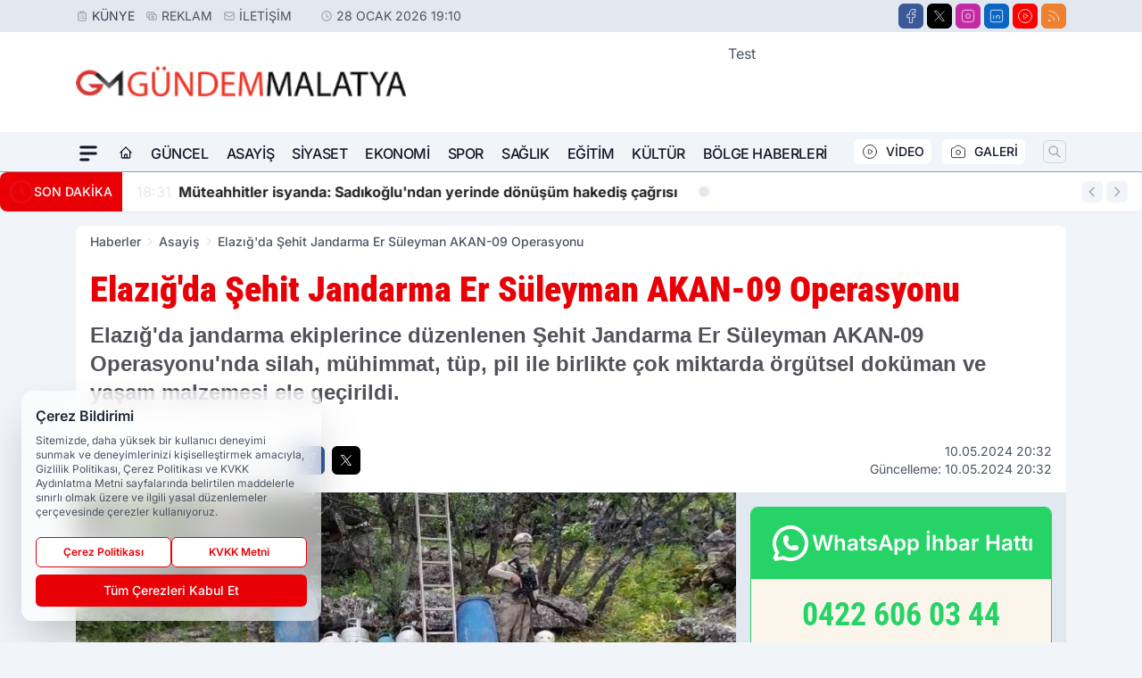

--- FILE ---
content_type: text/html; charset=utf-8
request_url: https://www.google.com/recaptcha/api2/aframe
body_size: 267
content:
<!DOCTYPE HTML><html><head><meta http-equiv="content-type" content="text/html; charset=UTF-8"></head><body><script nonce="juL-2TxCBTghGYWDfBoFag">/** Anti-fraud and anti-abuse applications only. See google.com/recaptcha */ try{var clients={'sodar':'https://pagead2.googlesyndication.com/pagead/sodar?'};window.addEventListener("message",function(a){try{if(a.source===window.parent){var b=JSON.parse(a.data);var c=clients[b['id']];if(c){var d=document.createElement('img');d.src=c+b['params']+'&rc='+(localStorage.getItem("rc::a")?sessionStorage.getItem("rc::b"):"");window.document.body.appendChild(d);sessionStorage.setItem("rc::e",parseInt(sessionStorage.getItem("rc::e")||0)+1);localStorage.setItem("rc::h",'1769616663561');}}}catch(b){}});window.parent.postMessage("_grecaptcha_ready", "*");}catch(b){}</script></body></html>